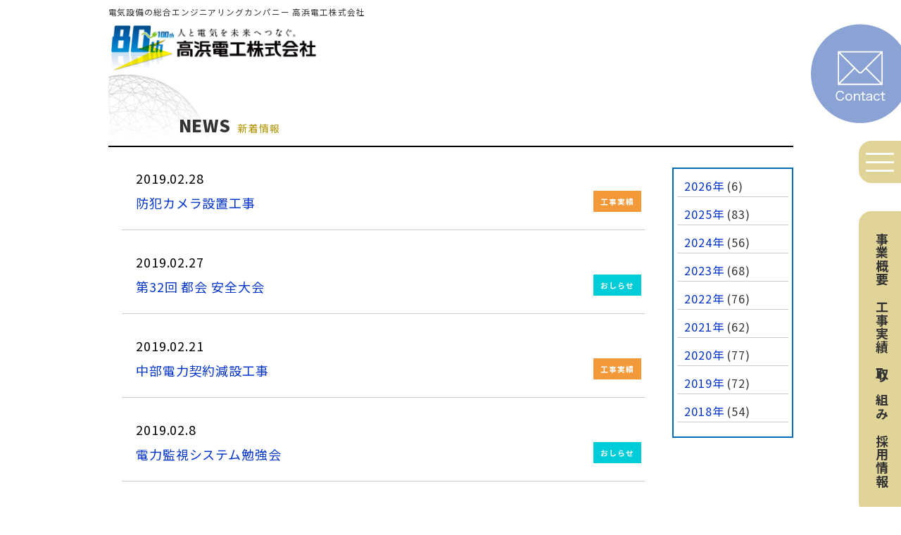

--- FILE ---
content_type: text/html; charset=UTF-8
request_url: https://takahamadenko.com/2019/02/
body_size: 9292
content:
<!doctype html>
<html lang="ja">
<head>
<meta charset="UTF-8" />
<meta name="viewport" content="width=360,initial-scale=1">
<meta name="author" content="Takahama Denko CO., LTD.">

<meta name='robots' content='max-image-preview:large' />
<link rel='dns-prefetch' href='//webfonts.xserver.jp' />
<style id='wp-img-auto-sizes-contain-inline-css' type='text/css'>
img:is([sizes=auto i],[sizes^="auto," i]){contain-intrinsic-size:3000px 1500px}
/*# sourceURL=wp-img-auto-sizes-contain-inline-css */
</style>
<style id='wp-emoji-styles-inline-css' type='text/css'>

	img.wp-smiley, img.emoji {
		display: inline !important;
		border: none !important;
		box-shadow: none !important;
		height: 1em !important;
		width: 1em !important;
		margin: 0 0.07em !important;
		vertical-align: -0.1em !important;
		background: none !important;
		padding: 0 !important;
	}
/*# sourceURL=wp-emoji-styles-inline-css */
</style>
<style id='wp-block-library-inline-css' type='text/css'>
:root{--wp-block-synced-color:#7a00df;--wp-block-synced-color--rgb:122,0,223;--wp-bound-block-color:var(--wp-block-synced-color);--wp-editor-canvas-background:#ddd;--wp-admin-theme-color:#007cba;--wp-admin-theme-color--rgb:0,124,186;--wp-admin-theme-color-darker-10:#006ba1;--wp-admin-theme-color-darker-10--rgb:0,107,160.5;--wp-admin-theme-color-darker-20:#005a87;--wp-admin-theme-color-darker-20--rgb:0,90,135;--wp-admin-border-width-focus:2px}@media (min-resolution:192dpi){:root{--wp-admin-border-width-focus:1.5px}}.wp-element-button{cursor:pointer}:root .has-very-light-gray-background-color{background-color:#eee}:root .has-very-dark-gray-background-color{background-color:#313131}:root .has-very-light-gray-color{color:#eee}:root .has-very-dark-gray-color{color:#313131}:root .has-vivid-green-cyan-to-vivid-cyan-blue-gradient-background{background:linear-gradient(135deg,#00d084,#0693e3)}:root .has-purple-crush-gradient-background{background:linear-gradient(135deg,#34e2e4,#4721fb 50%,#ab1dfe)}:root .has-hazy-dawn-gradient-background{background:linear-gradient(135deg,#faaca8,#dad0ec)}:root .has-subdued-olive-gradient-background{background:linear-gradient(135deg,#fafae1,#67a671)}:root .has-atomic-cream-gradient-background{background:linear-gradient(135deg,#fdd79a,#004a59)}:root .has-nightshade-gradient-background{background:linear-gradient(135deg,#330968,#31cdcf)}:root .has-midnight-gradient-background{background:linear-gradient(135deg,#020381,#2874fc)}:root{--wp--preset--font-size--normal:16px;--wp--preset--font-size--huge:42px}.has-regular-font-size{font-size:1em}.has-larger-font-size{font-size:2.625em}.has-normal-font-size{font-size:var(--wp--preset--font-size--normal)}.has-huge-font-size{font-size:var(--wp--preset--font-size--huge)}.has-text-align-center{text-align:center}.has-text-align-left{text-align:left}.has-text-align-right{text-align:right}.has-fit-text{white-space:nowrap!important}#end-resizable-editor-section{display:none}.aligncenter{clear:both}.items-justified-left{justify-content:flex-start}.items-justified-center{justify-content:center}.items-justified-right{justify-content:flex-end}.items-justified-space-between{justify-content:space-between}.screen-reader-text{border:0;clip-path:inset(50%);height:1px;margin:-1px;overflow:hidden;padding:0;position:absolute;width:1px;word-wrap:normal!important}.screen-reader-text:focus{background-color:#ddd;clip-path:none;color:#444;display:block;font-size:1em;height:auto;left:5px;line-height:normal;padding:15px 23px 14px;text-decoration:none;top:5px;width:auto;z-index:100000}html :where(.has-border-color){border-style:solid}html :where([style*=border-top-color]){border-top-style:solid}html :where([style*=border-right-color]){border-right-style:solid}html :where([style*=border-bottom-color]){border-bottom-style:solid}html :where([style*=border-left-color]){border-left-style:solid}html :where([style*=border-width]){border-style:solid}html :where([style*=border-top-width]){border-top-style:solid}html :where([style*=border-right-width]){border-right-style:solid}html :where([style*=border-bottom-width]){border-bottom-style:solid}html :where([style*=border-left-width]){border-left-style:solid}html :where(img[class*=wp-image-]){height:auto;max-width:100%}:where(figure){margin:0 0 1em}html :where(.is-position-sticky){--wp-admin--admin-bar--position-offset:var(--wp-admin--admin-bar--height,0px)}@media screen and (max-width:600px){html :where(.is-position-sticky){--wp-admin--admin-bar--position-offset:0px}}

/*# sourceURL=wp-block-library-inline-css */
</style><style id='global-styles-inline-css' type='text/css'>
:root{--wp--preset--aspect-ratio--square: 1;--wp--preset--aspect-ratio--4-3: 4/3;--wp--preset--aspect-ratio--3-4: 3/4;--wp--preset--aspect-ratio--3-2: 3/2;--wp--preset--aspect-ratio--2-3: 2/3;--wp--preset--aspect-ratio--16-9: 16/9;--wp--preset--aspect-ratio--9-16: 9/16;--wp--preset--color--black: #000000;--wp--preset--color--cyan-bluish-gray: #abb8c3;--wp--preset--color--white: #ffffff;--wp--preset--color--pale-pink: #f78da7;--wp--preset--color--vivid-red: #cf2e2e;--wp--preset--color--luminous-vivid-orange: #ff6900;--wp--preset--color--luminous-vivid-amber: #fcb900;--wp--preset--color--light-green-cyan: #7bdcb5;--wp--preset--color--vivid-green-cyan: #00d084;--wp--preset--color--pale-cyan-blue: #8ed1fc;--wp--preset--color--vivid-cyan-blue: #0693e3;--wp--preset--color--vivid-purple: #9b51e0;--wp--preset--gradient--vivid-cyan-blue-to-vivid-purple: linear-gradient(135deg,rgb(6,147,227) 0%,rgb(155,81,224) 100%);--wp--preset--gradient--light-green-cyan-to-vivid-green-cyan: linear-gradient(135deg,rgb(122,220,180) 0%,rgb(0,208,130) 100%);--wp--preset--gradient--luminous-vivid-amber-to-luminous-vivid-orange: linear-gradient(135deg,rgb(252,185,0) 0%,rgb(255,105,0) 100%);--wp--preset--gradient--luminous-vivid-orange-to-vivid-red: linear-gradient(135deg,rgb(255,105,0) 0%,rgb(207,46,46) 100%);--wp--preset--gradient--very-light-gray-to-cyan-bluish-gray: linear-gradient(135deg,rgb(238,238,238) 0%,rgb(169,184,195) 100%);--wp--preset--gradient--cool-to-warm-spectrum: linear-gradient(135deg,rgb(74,234,220) 0%,rgb(151,120,209) 20%,rgb(207,42,186) 40%,rgb(238,44,130) 60%,rgb(251,105,98) 80%,rgb(254,248,76) 100%);--wp--preset--gradient--blush-light-purple: linear-gradient(135deg,rgb(255,206,236) 0%,rgb(152,150,240) 100%);--wp--preset--gradient--blush-bordeaux: linear-gradient(135deg,rgb(254,205,165) 0%,rgb(254,45,45) 50%,rgb(107,0,62) 100%);--wp--preset--gradient--luminous-dusk: linear-gradient(135deg,rgb(255,203,112) 0%,rgb(199,81,192) 50%,rgb(65,88,208) 100%);--wp--preset--gradient--pale-ocean: linear-gradient(135deg,rgb(255,245,203) 0%,rgb(182,227,212) 50%,rgb(51,167,181) 100%);--wp--preset--gradient--electric-grass: linear-gradient(135deg,rgb(202,248,128) 0%,rgb(113,206,126) 100%);--wp--preset--gradient--midnight: linear-gradient(135deg,rgb(2,3,129) 0%,rgb(40,116,252) 100%);--wp--preset--font-size--small: 13px;--wp--preset--font-size--medium: 20px;--wp--preset--font-size--large: 36px;--wp--preset--font-size--x-large: 42px;--wp--preset--spacing--20: 0.44rem;--wp--preset--spacing--30: 0.67rem;--wp--preset--spacing--40: 1rem;--wp--preset--spacing--50: 1.5rem;--wp--preset--spacing--60: 2.25rem;--wp--preset--spacing--70: 3.38rem;--wp--preset--spacing--80: 5.06rem;--wp--preset--shadow--natural: 6px 6px 9px rgba(0, 0, 0, 0.2);--wp--preset--shadow--deep: 12px 12px 50px rgba(0, 0, 0, 0.4);--wp--preset--shadow--sharp: 6px 6px 0px rgba(0, 0, 0, 0.2);--wp--preset--shadow--outlined: 6px 6px 0px -3px rgb(255, 255, 255), 6px 6px rgb(0, 0, 0);--wp--preset--shadow--crisp: 6px 6px 0px rgb(0, 0, 0);}:where(.is-layout-flex){gap: 0.5em;}:where(.is-layout-grid){gap: 0.5em;}body .is-layout-flex{display: flex;}.is-layout-flex{flex-wrap: wrap;align-items: center;}.is-layout-flex > :is(*, div){margin: 0;}body .is-layout-grid{display: grid;}.is-layout-grid > :is(*, div){margin: 0;}:where(.wp-block-columns.is-layout-flex){gap: 2em;}:where(.wp-block-columns.is-layout-grid){gap: 2em;}:where(.wp-block-post-template.is-layout-flex){gap: 1.25em;}:where(.wp-block-post-template.is-layout-grid){gap: 1.25em;}.has-black-color{color: var(--wp--preset--color--black) !important;}.has-cyan-bluish-gray-color{color: var(--wp--preset--color--cyan-bluish-gray) !important;}.has-white-color{color: var(--wp--preset--color--white) !important;}.has-pale-pink-color{color: var(--wp--preset--color--pale-pink) !important;}.has-vivid-red-color{color: var(--wp--preset--color--vivid-red) !important;}.has-luminous-vivid-orange-color{color: var(--wp--preset--color--luminous-vivid-orange) !important;}.has-luminous-vivid-amber-color{color: var(--wp--preset--color--luminous-vivid-amber) !important;}.has-light-green-cyan-color{color: var(--wp--preset--color--light-green-cyan) !important;}.has-vivid-green-cyan-color{color: var(--wp--preset--color--vivid-green-cyan) !important;}.has-pale-cyan-blue-color{color: var(--wp--preset--color--pale-cyan-blue) !important;}.has-vivid-cyan-blue-color{color: var(--wp--preset--color--vivid-cyan-blue) !important;}.has-vivid-purple-color{color: var(--wp--preset--color--vivid-purple) !important;}.has-black-background-color{background-color: var(--wp--preset--color--black) !important;}.has-cyan-bluish-gray-background-color{background-color: var(--wp--preset--color--cyan-bluish-gray) !important;}.has-white-background-color{background-color: var(--wp--preset--color--white) !important;}.has-pale-pink-background-color{background-color: var(--wp--preset--color--pale-pink) !important;}.has-vivid-red-background-color{background-color: var(--wp--preset--color--vivid-red) !important;}.has-luminous-vivid-orange-background-color{background-color: var(--wp--preset--color--luminous-vivid-orange) !important;}.has-luminous-vivid-amber-background-color{background-color: var(--wp--preset--color--luminous-vivid-amber) !important;}.has-light-green-cyan-background-color{background-color: var(--wp--preset--color--light-green-cyan) !important;}.has-vivid-green-cyan-background-color{background-color: var(--wp--preset--color--vivid-green-cyan) !important;}.has-pale-cyan-blue-background-color{background-color: var(--wp--preset--color--pale-cyan-blue) !important;}.has-vivid-cyan-blue-background-color{background-color: var(--wp--preset--color--vivid-cyan-blue) !important;}.has-vivid-purple-background-color{background-color: var(--wp--preset--color--vivid-purple) !important;}.has-black-border-color{border-color: var(--wp--preset--color--black) !important;}.has-cyan-bluish-gray-border-color{border-color: var(--wp--preset--color--cyan-bluish-gray) !important;}.has-white-border-color{border-color: var(--wp--preset--color--white) !important;}.has-pale-pink-border-color{border-color: var(--wp--preset--color--pale-pink) !important;}.has-vivid-red-border-color{border-color: var(--wp--preset--color--vivid-red) !important;}.has-luminous-vivid-orange-border-color{border-color: var(--wp--preset--color--luminous-vivid-orange) !important;}.has-luminous-vivid-amber-border-color{border-color: var(--wp--preset--color--luminous-vivid-amber) !important;}.has-light-green-cyan-border-color{border-color: var(--wp--preset--color--light-green-cyan) !important;}.has-vivid-green-cyan-border-color{border-color: var(--wp--preset--color--vivid-green-cyan) !important;}.has-pale-cyan-blue-border-color{border-color: var(--wp--preset--color--pale-cyan-blue) !important;}.has-vivid-cyan-blue-border-color{border-color: var(--wp--preset--color--vivid-cyan-blue) !important;}.has-vivid-purple-border-color{border-color: var(--wp--preset--color--vivid-purple) !important;}.has-vivid-cyan-blue-to-vivid-purple-gradient-background{background: var(--wp--preset--gradient--vivid-cyan-blue-to-vivid-purple) !important;}.has-light-green-cyan-to-vivid-green-cyan-gradient-background{background: var(--wp--preset--gradient--light-green-cyan-to-vivid-green-cyan) !important;}.has-luminous-vivid-amber-to-luminous-vivid-orange-gradient-background{background: var(--wp--preset--gradient--luminous-vivid-amber-to-luminous-vivid-orange) !important;}.has-luminous-vivid-orange-to-vivid-red-gradient-background{background: var(--wp--preset--gradient--luminous-vivid-orange-to-vivid-red) !important;}.has-very-light-gray-to-cyan-bluish-gray-gradient-background{background: var(--wp--preset--gradient--very-light-gray-to-cyan-bluish-gray) !important;}.has-cool-to-warm-spectrum-gradient-background{background: var(--wp--preset--gradient--cool-to-warm-spectrum) !important;}.has-blush-light-purple-gradient-background{background: var(--wp--preset--gradient--blush-light-purple) !important;}.has-blush-bordeaux-gradient-background{background: var(--wp--preset--gradient--blush-bordeaux) !important;}.has-luminous-dusk-gradient-background{background: var(--wp--preset--gradient--luminous-dusk) !important;}.has-pale-ocean-gradient-background{background: var(--wp--preset--gradient--pale-ocean) !important;}.has-electric-grass-gradient-background{background: var(--wp--preset--gradient--electric-grass) !important;}.has-midnight-gradient-background{background: var(--wp--preset--gradient--midnight) !important;}.has-small-font-size{font-size: var(--wp--preset--font-size--small) !important;}.has-medium-font-size{font-size: var(--wp--preset--font-size--medium) !important;}.has-large-font-size{font-size: var(--wp--preset--font-size--large) !important;}.has-x-large-font-size{font-size: var(--wp--preset--font-size--x-large) !important;}
/*# sourceURL=global-styles-inline-css */
</style>

<style id='classic-theme-styles-inline-css' type='text/css'>
/*! This file is auto-generated */
.wp-block-button__link{color:#fff;background-color:#32373c;border-radius:9999px;box-shadow:none;text-decoration:none;padding:calc(.667em + 2px) calc(1.333em + 2px);font-size:1.125em}.wp-block-file__button{background:#32373c;color:#fff;text-decoration:none}
/*# sourceURL=/wp-includes/css/classic-themes.min.css */
</style>
<link rel='stylesheet' id='bbp-default-css' href='https://takahamadenko.com/wp/wp-content/plugins/bbpress/templates/default/css/bbpress.min.css?ver=2.6.14' type='text/css' media='all' />
<link rel='stylesheet' id='pure-css-css' href='https://takahamadenko.com/wp/wp-content/plugins/cf7-views/assets/css/pure-min.css?ver=6.9' type='text/css' media='all' />
<link rel='stylesheet' id='pure-grid-css-css' href='https://takahamadenko.com/wp/wp-content/plugins/cf7-views/assets/css/grids-responsive-min.css?ver=6.9' type='text/css' media='all' />
<link rel='stylesheet' id='cf7-views-front-css' href='https://takahamadenko.com/wp/wp-content/plugins/cf7-views/assets/css/cf7-views-display.css?ver=6.9' type='text/css' media='all' />
<link rel='stylesheet' id='contact-form-7-css' href='https://takahamadenko.com/wp/wp-content/plugins/contact-form-7/includes/css/styles.css?ver=6.1.4' type='text/css' media='all' />
<link rel='stylesheet' id='cf7msm_styles-css' href='https://takahamadenko.com/wp/wp-content/plugins/contact-form-7-multi-step-module/resources/cf7msm.css?ver=4.5' type='text/css' media='all' />
<link rel='stylesheet' id='swpm.common-css' href='https://takahamadenko.com/wp/wp-content/plugins/simple-membership/css/swpm.common.css?ver=4.6.9' type='text/css' media='all' />
<link rel='stylesheet' id='wp-pagenavi-css' href='https://takahamadenko.com/wp/wp-content/plugins/wp-pagenavi/pagenavi-css.css?ver=2.70' type='text/css' media='all' />
<script type="text/javascript" src="https://takahamadenko.com/wp/wp-includes/js/jquery/jquery.min.js?ver=3.7.1" id="jquery-core-js"></script>
<script type="text/javascript" src="https://takahamadenko.com/wp/wp-includes/js/jquery/jquery-migrate.min.js?ver=3.4.1" id="jquery-migrate-js"></script>
<script type="text/javascript" src="//webfonts.xserver.jp/js/xserverv3.js?fadein=0&amp;ver=2.0.9" id="typesquare_std-js"></script>
<link rel="https://api.w.org/" href="https://takahamadenko.com/wp-json/" /><link rel="EditURI" type="application/rsd+xml" title="RSD" href="https://takahamadenko.com/wp/xmlrpc.php?rsd" />
<meta name="generator" content="WordPress 6.9" />
        <script type="text/javascript">
            jQuery(document).ready(function($) {
                $('#respond').html('<div class="swpm-login-to-comment-msg">コメントを残すにはログインしてください。</div>');
            });
        </script>
        <title>  2019  2月｜アーカイブ</title>
<link href="https://cdn.jsdelivr.net/npm/bootstrap@5.0.2/dist/css/bootstrap.min.css" rel="stylesheet" integrity="sha384-EVSTQN3/azprG1Anm3QDgpJLIm9Nao0Yz1ztcQTwFspd3yD65VohhpuuCOmLASjC" crossorigin="anonymous">
<script src="https://cdn.jsdelivr.net/npm/bootstrap@5.3.1/dist/js/bootstrap.bundle.min.js" integrity="sha384-HwwvtgBNo3bZJJLYd8oVXjrBZt8cqVSpeBNS5n7C8IVInixGAoxmnlMuBnhbgrkm" crossorigin="anonymous"></script>
<link rel="stylesheet" type="text/css" href="https://cdn.jsdelivr.net/npm/slick-carousel@1.8.1/slick/slick.css">
<link rel="profile" href="http://gmpg.org/xfn/11" />

<link rel="stylesheet" href="https://takahamadenko.com/wp/wp-content/themes/takahama2023/style.css">
<link rel="stylesheet" href="https://takahamadenko.com/wp/wp-content/themes/takahama2023/css/common202506.css">
<link rel="stylesheet" href="https://takahamadenko.com/wp/wp-content/themes/takahama2023/css/responsive202506.css">
<link rel="stylesheet" href="https://takahamadenko.com/wp/wp-content/themes/takahama2023/css/js.css" />
<link rel="stylesheet" href="https://takahamadenko.com/wp/wp-content/themes/takahama2023/css/form.css" />

<link rel="preconnect" href="https://fonts.googleapis.com">
<link rel="preconnect" href="https://fonts.gstatic.com">
<link href="https://fonts.googleapis.com/css2?family=Noto+Sans+JP:wght@400;700;900&display=swap" rel="stylesheet">

<link rel="pingback" href="https://takahamadenko.com/wp/xmlrpc.php" />
<meta property="og:title" content="高浜電工株式会社" />
<meta property="og:type" content="website" />
<meta property="og:image" content="https://www.takahamadenko.com/bdflashinfo/thumbnail.png" />
<meta property="og:url" content="https://www.takahamadenko.com/index.html" />
<meta property="og:site_name" content="愛知県の電気工事店　電気設備の総合エンジニアリングカンパニー　高浜電工株式会社" />
<meta property="og:description" content="愛知県高浜市の電気工事店、「高浜電工」です。 工場から住宅まで、電気設備の設計・施工・修理・点検はお任せください。" />
<link rel="shortcut icon" href="https://www.takahamadenko.com/images/favicon.ico" type="image/vnd.microsoft.icon">
<link rel="icon" href="https://www.takahamadenko.com/images/favicon.ico" type="image/vnd.microsoft.icon">
<link rel="canonical" href="https://www.takahamadenko.com/index.php" />

<meta name='robots' content='max-image-preview:large' />
<link rel='dns-prefetch' href='//webfonts.xserver.jp' />
<link rel="https://api.w.org/" href="https://takahamadenko.com/wp-json/" /><link rel="EditURI" type="application/rsd+xml" title="RSD" href="https://takahamadenko.com/wp/xmlrpc.php?rsd" />
<meta name="generator" content="WordPress 6.9" />
        <script type="text/javascript">
            jQuery(document).ready(function($) {
                $('#respond').html('<div class="swpm-login-to-comment-msg">コメントを残すにはログインしてください。</div>');
            });
        </script>
        </head>

<body class="archive date wp-theme-takahama2023">

<script type="text/javascript" id="bbp-swap-no-js-body-class">
	document.body.className = document.body.className.replace( 'bbp-no-js', 'bbp-js' );
</script>



<header>
<div class="container">
<h1>電気設備の総合エンジニアリングカンパニー 高浜電工株式会社</h1>
<div id="header_logo"><a href="https://takahamadenko.com"><img src="https://takahamadenko.com/wp/wp-content/themes/takahama2023/images/80th_header_logo.png" alt="人と電気を未来につなぐ 高浜電工株式会社"/></a></div>
<div id="header_contact"><a href="https://takahamadenko.com/contact/"><img src="https://takahamadenko.com/wp/wp-content/themes/takahama2023/images/menu_mail.png" alt="お問い合わせフォーム"/></a></div>
<div class="hamburger-menu">
<input type="checkbox" id="menu-btn-check">
<label for="menu-btn-check" class="menu-btn"><span></span></label>
<div class="menu-content">
<ul>
<li><a href="https://takahamadenko.com">TOP</a></li>
<li><a href="https://takahamadenko.com/news/">新着情報</a></li>
<li><a href="https://takahamadenko.com/business/">事業概要</a></li>
<li><a href="https://takahamadenko.com/works/">工事実績</a></li>
<li><a href="https://takahamadenko.com/company/">会社情報</a></li>
<li><a href="https://takahamadenko.com/sdgs/">取り組み</a></li>
<li><a href="https://takahamadenko.com/recruit/">採用情報</a></li>
<li><a href="https://takahamadenko.com/contact/">お問い合わせ</a></li>
</ul>
</div>
</div>
<nav class="side_nav">
<ul><li><a href="https://takahamadenko.com/business/">事業概要</a></li><li><a href="https://takahamadenko.com/works/">工事実績</a></li><li><a href="https://takahamadenko.com/sdgs/">取り組み</a></li><li><a href="https://takahamadenko.com/recruit/">採用情報</a></li></ul>
</nav>
</div>
</header>

<div class="container">
<h1 class="contents_h1 earth">NEWS<span>新着情報</span></h1>

<article class="post_box">

<div class="post">
<div id="archive_newsbox">
<ul>
<li>
<span class="list_days">2019.02.28</span>
<p><a href="https://takahamadenko.com/news/results/%e9%98%b2%e7%8a%af%e3%82%ab%e3%83%a1%e3%83%a9%e8%a8%ad%e7%bd%ae%e5%b7%a5%e4%ba%8b/">防犯カメラ設置工事</a></p>
<span class="results" />工事実績</li>

<li>
<span class="list_days">2019.02.27</span>
<p><a href="https://takahamadenko.com/news/news-news/%e7%ac%ac32%e5%9b%9e-%e9%83%bd%e4%bc%9a-%e5%ae%89%e5%85%a8%e5%a4%a7%e4%bc%9a/">第32回 都会 安全大会</a></p>
<span class="news-news" />おしらせ</li>

<li>
<span class="list_days">2019.02.21</span>
<p><a href="https://takahamadenko.com/news/results/%e4%b8%ad%e9%83%a8%e9%9b%bb%e5%8a%9b%e5%a5%91%e7%b4%84%e6%b8%9b%e8%a8%ad%e5%b7%a5%e4%ba%8b/">中部電力契約減設工事</a></p>
<span class="results" />工事実績</li>

<li>
<span class="list_days">2019.02.8</span>
<p><a href="https://takahamadenko.com/news/news-news/%e9%9b%bb%e5%8a%9b%e7%9b%a3%e8%a6%96%e3%82%b7%e3%82%b9%e3%83%86%e3%83%a0%e5%8b%89%e5%bc%b7%e4%bc%9a/">電力監視システム勉強会</a></p>
<span class="news-news" />おしらせ</li>


</ul>
</div>
</div>

<div id="side_bar">
<ul class="side_archives">
	<li><a href='https://takahamadenko.com/2026/'>2026年</a>&nbsp;(6)</li>
	<li><a href='https://takahamadenko.com/2025/'>2025年</a>&nbsp;(83)</li>
	<li><a href='https://takahamadenko.com/2024/'>2024年</a>&nbsp;(56)</li>
	<li><a href='https://takahamadenko.com/2023/'>2023年</a>&nbsp;(68)</li>
	<li><a href='https://takahamadenko.com/2022/'>2022年</a>&nbsp;(76)</li>
	<li><a href='https://takahamadenko.com/2021/'>2021年</a>&nbsp;(62)</li>
	<li><a href='https://takahamadenko.com/2020/'>2020年</a>&nbsp;(77)</li>
	<li><a href='https://takahamadenko.com/2019/' aria-current="page">2019年</a>&nbsp;(72)</li>
	<li><a href='https://takahamadenko.com/2018/'>2018年</a>&nbsp;(54)</li>
</ul>
</div></article>

	
<div class='wp-pagenavi' role='navigation'>
<span class='pages'>1 / 1</span><span aria-current='page' class='current'>1</span>
</div>


</div>
<div id="gotop"><a href="#top"><img src="https://takahamadenko.com/wp/wp-content/themes/takahama2023/images/gotop.png" alt="ページトップへ"/></a></div>

<footer>
<div class="container">
<div id="footer_menu">
<div id="footer_logo"><img src="https://takahamadenko.com/wp/wp-content/themes/takahama2023/images/footer_logo_80th.png" alt="高浜電工株式会社"/><address>〒444-1321 愛知県高浜市稗田町1-7-8<br>TEL.0566-53-1490&nbsp;&nbsp;FAX.0566-52-6777</address></div>
<ul><li><a href="https://takahamadenko.com/privacy/">プライバシーポリシー</a></li><li><a href="https://takahamadenko.com/sitemap/">サイトマップ</a></li><li class="text_small">Copyright © 高浜電工株式会社 All Rights Reserved.</li></ul>
</div>
<div id="footer_bana" class="mb-2"><a href="https://youtu.be/HmaM8x12kas" target="_blank"><img src="https://takahamadenko.com/wp/wp-content/themes/takahama2023/images/yt_1.png" alt="会社紹介動画"/></a><a href="https://youtu.be/6pQYf3iYTUc" target="_blank"><img src="https://takahamadenko.com/wp/wp-content/themes/takahama2023/images/yt_2.png" alt="社歌ダンス動画"/></a><a href="https://youtu.be/RHzA-2HehRw" target="_blank"><img src="https://takahamadenko.com/wp/wp-content/themes/takahama2023/images/yt_3.png" alt="大賞受賞動画"/></a></div>
<div id="footer_bana"><img src="https://takahamadenko.com/wp/wp-content/themes/takahama2023/images/takahamamonogatari2.png" alt="タカハマ物語2"/><a href="http://www.katch.ne.jp/~morinoki/" target="_blank"><img src="https://takahamadenko.com/wp/wp-content/themes/takahama2023/images/morinokilogo2.png" alt="森の木ハウス"/></a><a href="https://kamisei.co.jp/" target="_blank"><img src="https://takahamadenko.com/wp/wp-content/themes/takahama2023/images/kamisei_01bnr.gif" alt="株式会社神清"/></a><a href="https://anime-takahama.com/voicedrama/street_light/" target="_blank"><img src="https://takahamadenko.com/wp/wp-content/themes/takahama2023/images/machinoakari.gif" alt="まちのあかり"/></a></div>

<div id="contents_bana" class="align-items-center"><a href="https://go-seahorses.jp/" target="_blank" rel="noopener"><img src="https://takahamadenko.com/wp/wp-content/themes/takahama2023/images/seahorses_01.jpg" alt="シーホース三河"/><img src="https://takahamadenko.com/wp/wp-content/themes/takahama2023/images/seahorses_02.jpg" alt="私たちは、シーホース三河アシストカンパニーです。"/></a></div>

</div>
</footer>

<script src="https://cdn.jsdelivr.net/npm/bootstrap@5.3.0/dist/js/bootstrap.bundle.min.js" integrity="sha384-geWF76RCwLtnZ8qwWowPQNguL3RmwHVBC9FhGdlKrxdiJJigb/j/68SIy3Te4Bkz" crossorigin="anonymous"></script>
<script type="text/javascript" src="https://code.jquery.com/jquery-3.4.1.min.js" integrity="sha256-CSXorXvZcTkaix6Yvo6HppcZGetbYMGWSFlBw8HfCJo=" crossorigin="anonymous"></script>
<script type="text/javascript" src="https://cdnjs.cloudflare.com/ajax/libs/jquery/1.11.3/jquery.min.js"></script>
<script type="text/javascript" src="https://cdnjs.cloudflare.com/ajax/libs/jquery-cookie/1.4.1/jquery.cookie.js"></script>
<script src="https://cdn.jsdelivr.net/npm/slick-carousel@1.8.1/slick/slick.min.js"></script>
<script src="https://takahamadenko.com/wp/wp-content/themes/takahama2023/js/splash.js" type="text/javascript"></script>
<script src="https://takahamadenko.com/wp/wp-content/themes/takahama2023/js/slider.js" type="text/javascript"></script>
<script src="https://takahamadenko.com/wp/wp-content/themes/takahama2023/js/fadein.js" type="text/javascript"></script>
</body>

</html>
<script type="speculationrules">
{"prefetch":[{"source":"document","where":{"and":[{"href_matches":"/*"},{"not":{"href_matches":["/wp/wp-*.php","/wp/wp-admin/*","/wp/wp-content/uploads/*","/wp/wp-content/*","/wp/wp-content/plugins/*","/wp/wp-content/themes/takahama2023/*","/*\\?(.+)"]}},{"not":{"selector_matches":"a[rel~=\"nofollow\"]"}},{"not":{"selector_matches":".no-prefetch, .no-prefetch a"}}]},"eagerness":"conservative"}]}
</script>
  <script>
    document.addEventListener( 'wpcf7mailsent', function( event ) {
      location = 'https://takahamadenko.com/safety/';
    }, false );
  </script><script type="text/javascript" src="https://takahamadenko.com/wp/wp-includes/js/dist/hooks.min.js?ver=dd5603f07f9220ed27f1" id="wp-hooks-js"></script>
<script type="text/javascript" src="https://takahamadenko.com/wp/wp-includes/js/dist/i18n.min.js?ver=c26c3dc7bed366793375" id="wp-i18n-js"></script>
<script type="text/javascript" id="wp-i18n-js-after">
/* <![CDATA[ */
wp.i18n.setLocaleData( { 'text direction\u0004ltr': [ 'ltr' ] } );
//# sourceURL=wp-i18n-js-after
/* ]]> */
</script>
<script type="text/javascript" src="https://takahamadenko.com/wp/wp-content/plugins/contact-form-7/includes/swv/js/index.js?ver=6.1.4" id="swv-js"></script>
<script type="text/javascript" id="contact-form-7-js-translations">
/* <![CDATA[ */
( function( domain, translations ) {
	var localeData = translations.locale_data[ domain ] || translations.locale_data.messages;
	localeData[""].domain = domain;
	wp.i18n.setLocaleData( localeData, domain );
} )( "contact-form-7", {"translation-revision-date":"2025-11-30 08:12:23+0000","generator":"GlotPress\/4.0.3","domain":"messages","locale_data":{"messages":{"":{"domain":"messages","plural-forms":"nplurals=1; plural=0;","lang":"ja_JP"},"This contact form is placed in the wrong place.":["\u3053\u306e\u30b3\u30f3\u30bf\u30af\u30c8\u30d5\u30a9\u30fc\u30e0\u306f\u9593\u9055\u3063\u305f\u4f4d\u7f6e\u306b\u7f6e\u304b\u308c\u3066\u3044\u307e\u3059\u3002"],"Error:":["\u30a8\u30e9\u30fc:"]}},"comment":{"reference":"includes\/js\/index.js"}} );
//# sourceURL=contact-form-7-js-translations
/* ]]> */
</script>
<script type="text/javascript" id="contact-form-7-js-before">
/* <![CDATA[ */
var wpcf7 = {
    "api": {
        "root": "https:\/\/takahamadenko.com\/wp-json\/",
        "namespace": "contact-form-7\/v1"
    }
};
var wpcf7 = {
    "api": {
        "root": "https:\/\/takahamadenko.com\/wp-json\/",
        "namespace": "contact-form-7\/v1"
    }
};
//# sourceURL=contact-form-7-js-before
/* ]]> */
</script>
<script type="text/javascript" src="https://takahamadenko.com/wp/wp-content/plugins/contact-form-7/includes/js/index.js?ver=6.1.4" id="contact-form-7-js"></script>
<script type="text/javascript" id="cf7msm-js-extra">
/* <![CDATA[ */
var cf7msm_posted_data = [];
var cf7msm_posted_data = [];
//# sourceURL=cf7msm-js-extra
/* ]]> */
</script>
<script type="text/javascript" src="https://takahamadenko.com/wp/wp-content/plugins/contact-form-7-multi-step-module/resources/cf7msm.min.js?ver=4.5" id="cf7msm-js"></script>
<script id="wp-emoji-settings" type="application/json">
{"baseUrl":"https://s.w.org/images/core/emoji/17.0.2/72x72/","ext":".png","svgUrl":"https://s.w.org/images/core/emoji/17.0.2/svg/","svgExt":".svg","source":{"concatemoji":"https://takahamadenko.com/wp/wp-includes/js/wp-emoji-release.min.js?ver=6.9"}}
</script>
<script type="module">
/* <![CDATA[ */
/*! This file is auto-generated */
const a=JSON.parse(document.getElementById("wp-emoji-settings").textContent),o=(window._wpemojiSettings=a,"wpEmojiSettingsSupports"),s=["flag","emoji"];function i(e){try{var t={supportTests:e,timestamp:(new Date).valueOf()};sessionStorage.setItem(o,JSON.stringify(t))}catch(e){}}function c(e,t,n){e.clearRect(0,0,e.canvas.width,e.canvas.height),e.fillText(t,0,0);t=new Uint32Array(e.getImageData(0,0,e.canvas.width,e.canvas.height).data);e.clearRect(0,0,e.canvas.width,e.canvas.height),e.fillText(n,0,0);const a=new Uint32Array(e.getImageData(0,0,e.canvas.width,e.canvas.height).data);return t.every((e,t)=>e===a[t])}function p(e,t){e.clearRect(0,0,e.canvas.width,e.canvas.height),e.fillText(t,0,0);var n=e.getImageData(16,16,1,1);for(let e=0;e<n.data.length;e++)if(0!==n.data[e])return!1;return!0}function u(e,t,n,a){switch(t){case"flag":return n(e,"\ud83c\udff3\ufe0f\u200d\u26a7\ufe0f","\ud83c\udff3\ufe0f\u200b\u26a7\ufe0f")?!1:!n(e,"\ud83c\udde8\ud83c\uddf6","\ud83c\udde8\u200b\ud83c\uddf6")&&!n(e,"\ud83c\udff4\udb40\udc67\udb40\udc62\udb40\udc65\udb40\udc6e\udb40\udc67\udb40\udc7f","\ud83c\udff4\u200b\udb40\udc67\u200b\udb40\udc62\u200b\udb40\udc65\u200b\udb40\udc6e\u200b\udb40\udc67\u200b\udb40\udc7f");case"emoji":return!a(e,"\ud83e\u1fac8")}return!1}function f(e,t,n,a){let r;const o=(r="undefined"!=typeof WorkerGlobalScope&&self instanceof WorkerGlobalScope?new OffscreenCanvas(300,150):document.createElement("canvas")).getContext("2d",{willReadFrequently:!0}),s=(o.textBaseline="top",o.font="600 32px Arial",{});return e.forEach(e=>{s[e]=t(o,e,n,a)}),s}function r(e){var t=document.createElement("script");t.src=e,t.defer=!0,document.head.appendChild(t)}a.supports={everything:!0,everythingExceptFlag:!0},new Promise(t=>{let n=function(){try{var e=JSON.parse(sessionStorage.getItem(o));if("object"==typeof e&&"number"==typeof e.timestamp&&(new Date).valueOf()<e.timestamp+604800&&"object"==typeof e.supportTests)return e.supportTests}catch(e){}return null}();if(!n){if("undefined"!=typeof Worker&&"undefined"!=typeof OffscreenCanvas&&"undefined"!=typeof URL&&URL.createObjectURL&&"undefined"!=typeof Blob)try{var e="postMessage("+f.toString()+"("+[JSON.stringify(s),u.toString(),c.toString(),p.toString()].join(",")+"));",a=new Blob([e],{type:"text/javascript"});const r=new Worker(URL.createObjectURL(a),{name:"wpTestEmojiSupports"});return void(r.onmessage=e=>{i(n=e.data),r.terminate(),t(n)})}catch(e){}i(n=f(s,u,c,p))}t(n)}).then(e=>{for(const n in e)a.supports[n]=e[n],a.supports.everything=a.supports.everything&&a.supports[n],"flag"!==n&&(a.supports.everythingExceptFlag=a.supports.everythingExceptFlag&&a.supports[n]);var t;a.supports.everythingExceptFlag=a.supports.everythingExceptFlag&&!a.supports.flag,a.supports.everything||((t=a.source||{}).concatemoji?r(t.concatemoji):t.wpemoji&&t.twemoji&&(r(t.twemoji),r(t.wpemoji)))});
//# sourceURL=https://takahamadenko.com/wp/wp-includes/js/wp-emoji-loader.min.js
/* ]]> */
</script>

</body>
</html>


--- FILE ---
content_type: text/css
request_url: https://takahamadenko.com/wp/wp-content/themes/takahama2023/css/common202506.css
body_size: 5752
content:
@charset "UTF-8";
html { height: 100%; -webkit-font-smoothing: antialiased; -webkit-text-size-adjust: none; font-size: 18px; scroll-behavior: smooth; }

body { height: 100%; -webkit-font-smoothing: antialiased; -webkit-text-size-adjust: none; font-size: 18px; line-height: 1.4; letter-spacing: 0.05em; font-family: 'Noto Sans JP', sans-serif; font-weight: 400; color: #333; overflow-x: hidden; }

.pc_display { display: inherit; }

.sp_display { display: none; }

/* LINK */
/* -------------------------------------------------- */
a { color: #0033cc; text-decoration: none !important; }
a:hover { opacity: 0.8; cursor: pointer; }

/* IMG */
/* -------------------------------------------------- */
img { max-width: 100%; height: auto; border: 0; }

.img-60 img { width: 40%; height: auto; }
.img-full{ width: 100%; height: auto;}

/* TEXT */
/* -------------------------------------------------- */
.text-w75 { display: inline-block; transform: scale(0.75, 1); }

.font-interval2 { letter-spacing: 1.0rem; }

.selector-for-some-widget { box-sizing: content-box; }

.sub_title { font-size: 1.8rem; margin: 20px auto; text-align: center; font-weight: bold; color: #1d50a2; border-bottom: solid 2px #00b9ef; padding-bottom: 5px; }

.text_small { font-size: 0.8rem; }

.text_large { font-size: 1.2rem; font-weight: 600; }

.red { color: #ff0000; }

.blue { color: #0033cc; font-weight: 500; }

a.d-blue { color: #1d50a2; font-weight: 600; }

.imgrota { animation: 10s linear infinite rotation1; }

@keyframes rotation1 { 0% { transform: rotate(0); }
  100% { transform: rotate(360deg); } }
.emphasis { font-size: 1.4rem; color: #006cb8; font-weight: 600; }

.h_emphasis { font-size: 1.8rem; color: #006cb8; margin-bottom: 20px; font-weight: 600; }

.s_emphasis { font-size: 1.2rem; color: #0033cc; margin-bottom: 20px; font-weight: 600; }

/* CONTAINER */
/* -------------------------------------------------- */
.container { width: 1000px; height: auto; margin: 0 auto; scroll-snap-align: start; }

.bg_gray { width: 100%; height: auto; background-color: #e5e5e5; background-size: 100vw; padding: 60px 0; margin: 60px 0; }

.w-70 { width: 70%; height: auto; margin: 0 auto 40px auto; }

/* HEADER */
/* -------------------------------------------------- */
header { padding-top: 10px; }
header h1 { font-size: 0.65rem; color: #333; }
header #header_logo { width: 300px; height: auto; }
header #header_logo img { width: 100%; height: auto; }
header #header_contact { position: fixed; right: 0; top: 30px; }
header .menu-btn { position: fixed; top: 200px; right: 0; display: flex; width: 60px; height: 60px; justify-content: center; align-items: center; z-index: 90; background-color: #e1d499; border-radius: 18px 0 0 18px; cursor: pointer; }
header .menu-btn span, header .menu-btn span:before, header .menu-btn span:after { content: ''; display: block; height: 3px; width: 40px; border-radius: 3px; background-color: #ffffff; position: absolute; }
header .menu-btn span:before { bottom: 12px; }
header .menu-btn span:after { top: 12px; }
header #menu-btn-check:checked ~ .menu-btn span { background-color: rgba(255, 255, 255, 0); /*メニューオープン時は真ん中の線を透明にする*/ }
header #menu-btn-check:checked ~ .menu-btn span::before { bottom: 0; transform: rotate(45deg); background-color: #333; }
header #menu-btn-check:checked ~ .menu-btn span::after { top: 0; transform: rotate(-45deg); background-color: #333; }
header #menu-btn-check { display: none; }
header .menu-content { width: 100%; height: 100%; position: fixed; top: 0; left: 100%; /*leftの値を変更してメニューを画面外へ*/ z-index: 80; background-color: #e1d499; transition: all 0.5s; /*アニメーション設定*/ font-size: 2.4rem; font-weight: 700; }
header .menu-content ul { padding: 10% 10% 0 60%; }
header .menu-content ul li { border-bottom: solid 1px #ffffff; list-style: none; }
header .menu-content ul li a { display: block; width: 100%; box-sizing: border-box; color: #333; text-decoration: none; padding: 9px 15px 10px 0; position: relative; }
header .menu-content ul li a::before { content: ""; width: 15px; height: 15px; border-top: solid 3px #333; border-right: solid 3px #333; transform: rotate(45deg); position: absolute; right: 11px; top: 2.4rem; }
header #menu-btn-check:checked ~ .menu-content { left: 0; /*メニューを画面内へ*/ }
header .side_nav { position: fixed; width: 60px; height: auto; padding: 30px 15px 20px 0; text-align: center; right: 0; top: 300px; background-color: #e1d499; border-radius: 18px 0 0 18px; z-index: 70; }
header .side_nav ul { display: flex; flex-direction: column; margin: 0 auto; padding: 0; }
header .side_nav ul li { align-items: center; -ms-writing-mode: tb-rl; writing-mode: vertical-rl; list-style: none; margin-bottom: 20px; font-weight: 700; font-size: 18px; }
header .side_nav ul li a { color: #333; }
header #header_staff { position: absolute; top: 50px; right: 200px; font-size: 0.8rem; color: #1d50a2; border: solid 2px #1d50a2; padding: 5px 10px; font-weight: 700; text-align: center; }

/* INDEX_NEWS */
/* -------------------------------------------------- */
#news_box { display: flex; width: 100%; height: auto; position: relative; }
#news_box #news_title_box { width: 30%; background-image: url("../images/news_outline02.png"); background-repeat: no-repeat; background-position: bottom right; position: relative; }
#news_box #news_title_box #news_title_bg { width: 85%; height: auto; }
#news_box #news_title_box #news_title_bg img { width: 100%; height: auto; }
#news_box #news_title_box #news_title_text { position: absolute; top: 40%; left: 42%; transform: translate(-50%, -50%); font-size: 2.4rem; font-weight: 900; }
#news_box #news_title_box #news_title_text span { display: block; font-size: 0.8rem; margin-bottom: 0; }
#news_box #news_list { width: 58%; margin-top: 70px; font-size: 0.8rem; letter-spacing: 1.0; }
#news_box #news_list ul { list-style: none; overflow-x: hidden; }
#news_box #news_list ul li { list-style: none; margin-bottom: 10px; position: relative; }
#news_box #news_list ul li a { color: #1d50a2; width: 68%; display: inline-block;}
#news_box #news_list ul li.newstopics a{color:#FE0053; font-size: 1.3rem; font-weight: 700; width: 85%!important;}
#news_box #news_list ul li.newstopics .list_days{margin-top: 5px;}
#news_box #news_list ul li .list_days { display: inline-block; width: 18%; margin: auto; vertical-align: top; }
#news_box #news_list ul li .cat_title { color: #ffffff !important; padding: 3px 10px; text-align: center; font-size: 0.6em; font-weight: bold; vertical-align: middle; position: absolute; right: 0; display: inline-block;}
#news_box #news_list ul li .info { background: #191970; }
#news_box #news_list ul li .event { background: #006CB8; }
#news_box #news_list ul li .areanews { background: #8DC556; }
#news_box #news_list ul li .results { background: #F39939; }
#news_box #news_list ul li .productnews { background: #EB6EA5; }
#news_box #news_list ul li .news-news { background: #00CDD7; }
#news_box #news_list ul li .club { background: #3494FF; }
#news_box #news_list ul li .topics { background: #FE0053; padding: 3px 5px;margin-top: 5px; }
#news_box #viewmore_news { display: flex; align-items: flex-end; position: absolute; bottom: 20%; right: 0; width: 10%; }
#news_box #viewmore_news img { width: 70px; height: auto; margin: 0 auto; }

/* INDEX */
/* -------------------------------------------------- */
#index_business { width: 90%; height: auto; margin: 30px auto 200px; padding: 30px 0; border: solid 6px #00b9ef; border-radius: 30px; position: relative; }
#index_business .slider { width: 96%; height: auto; margin: 10px auto; padding: 0; position: relative; }
#index_business .slider img { width: 300px; height: auto; margin: 0 auto; }
#index_business .slider .slick-slide { transform: scale(0.9); transition: all .5s; opacity: 0.5; position: relative; }
#index_business .slider .slick-slide.slick-center { transform: scale(1); opacity: 1; }
#index_business .slick-prev, #index_business .slick-next { display: none; position: absolute; top: 50%; cursor: pointer; outline: none; border-top: 2px solid #fff; border-right: 2px solid #fff; height: 20px; width: 20px; }
#index_business .slick-prev { left: -1.5%; transform: rotate(-135deg); }
#index_business .slick-next { right: -1.5%; transform: rotate(45deg); }
#index_business .hide-area { display: none; }
#index_business .slider li h3 { text-align: center; color: #fff; font-size: 1.6rem; font-weight: 700; position: absolute; top: 50%; left: 50%; transform: translate(-50%, -50%); }
#index_business h2 { background-color: #4c4c4c; color: #fff; font-size: 1.6rem; font-family: "游明朝", YuMincho, "Hiragino Mincho ProN W3", "ヒラギノ明朝 ProN W3", "Hiragino Mincho ProN", "HG明朝E", "ＭＳ Ｐ明朝", "ＭＳ 明朝", serif; padding: 7px 70px 5px; position: absolute; top: -25px; left: 50%; transform: translateX(-50%); z-index: 1; }

#index_works_bg { background-image: url("../images/index_bg_01.jpg"); background-repeat: no-repeat; background-position: center; background-size: 100%; padding: 200px 0 350px; }
#index_works_bg .container #works_contentsbox { width: 90%; height: auto; background-color: #1d50a2; padding: 30px 10px; margin: -300px 0 0 auto; position: relative; }
#index_works_bg .container #works_contentsbox h2 { background-color: #4c4c4c; color: #fff; font-size: 1.6rem; font-family: "游明朝", YuMincho, "Hiragino Mincho ProN W3", "ヒラギノ明朝 ProN W3", "Hiragino Mincho ProN", "HG明朝E", "ＭＳ Ｐ明朝", "ＭＳ 明朝", serif; padding: 7px 70px 5px; position: absolute; top: -25px; left: -15px; z-index: 1; }
#index_works_bg .container #works_contentsbox #index_works { display: flex; margin-bottom: 20px; align-items: flex-start; justify-content: flex-start; }
#index_works_bg .container #works_contentsbox #index_works .works_contents { width: 32%; height: 100%; background-color: #fff; padding: 5px; margin: auto; opacity: 0; transform: translateY(50px); /* 下から上への移動 */ transition: opacity 0.5s ease, transform 0.5s ease; }
#index_works_bg .container #works_contentsbox #index_works .works_contents img { width: 100%; height: 240px; object-fit: cover; margin-bottom: 10px; }
#index_works_bg .container #works_contentsbox #index_works .works_contents p { font-size: 0.8rem; font-weight: 600; margin: 0 auto 10px; width: 90%; height: 40px; }
#index_works_bg .container #works_contentsbox #index_works .works_contents.in-view { opacity: 1; transform: translateY(0); }
#index_works_bg .container #viewmore_works { text-align: right; margin-right: 30px; }
#index_works_bg .container #viewmore_works img { width: 120px; height: auto; }

#index_sdgs { margin-top: -150px; display: inline-block; width: auto; height: auto; background-color: #fff; padding: 30px 100px 30px 0; position: relative; background-image: url("../images/index_sdgs_bg.png"); background-position: left; background-repeat: no-repeat; }
#index_sdgs a { opacity: 1; }
#index_sdgs article { margin: 0 0 30px 200px; }
#index_sdgs h2 { background-color: #4c4c4c; color: #fff; font-size: 1.6rem; font-family: "游明朝", YuMincho, "Hiragino Mincho ProN W3", "ヒラギノ明朝 ProN W3", "Hiragino Mincho ProN", "HG明朝E", "ＭＳ Ｐ明朝", "ＭＳ 明朝", serif; padding: 7px 70px 5px; position: absolute; top: -25px; right: -15px; z-index: 1; }
#index_sdgs .index_emphasis { display: block; font-size: 2.0rem; font-weight: 900; margin: 30px 0 0 0; vertical-align: baseline; align-items: baseline; }
#index_sdgs .index_emphasis a { color: #333; }

#index_info_bg { background-image: url("../images/index_bg_02.jpg"); background-repeat: no-repeat; background-position: top; background-size: 100%; margin-top: -100px; padding: 200px 0 0; }
#index_info_bg #index_infobox { position: relative; }
#index_info_bg #index_infobox a { opacity: 1; }
#index_info_bg #index_infobox h2 { background-color: #4c4c4c; color: #fff; font-size: 1.6rem; font-family: "游明朝", YuMincho, "Hiragino Mincho ProN W3", "ヒラギノ明朝 ProN W3", "Hiragino Mincho ProN", "HG明朝E", "ＭＳ Ｐ明朝", "ＭＳ 明朝", serif; padding: 7px 70px 5px; position: absolute; top: -15px; left: 50px; z-index: 4; }
#index_info_bg #index_infobox #greeting h3 { position: absolute; top: 40px; left: 120px; z-index: 3; font-size: 1.0rem; font-weight: 700; }
#index_info_bg #index_infobox #greeting #index_greetingimg { position: relative; width: 340px; height: 540px; display: block; overflow: hidden; cursor: pointer; }
#index_info_bg #index_infobox #greeting #index_greetingimg a { z-index: 1; }
#index_info_bg #index_infobox #greeting #index_greetingimg img { position: absolute; top: 50%; left: 50%; transform: translate(-50%, -50%); width: 100%; height: auto; display: block; transition: .3s ease-in-out; z-index: 1; margin-top: -20px; }
#index_info_bg #index_infobox #greeting #index_greetingimg:hover img:nth-of-type(2) { opacity: 0; }
#index_info_bg #index_infobox #index_info_menu { background-color: #1d50a2; width: 100%; position: absolute; bottom: 0; padding: 30px 30px 30px 0; }
#index_info_bg #index_infobox #index_info_menu ul { width: 65%; display: flex; margin: 0 0 0 auto; right: 0; }
#index_info_bg #index_infobox #index_info_menu ul li.index_info_list { list-style: none; margin: 0 auto; opacity: 0; transform: translateY(50px); /* 下から上への移動 */ transition: opacity 0.5s ease, transform 0.5s ease; }
#index_info_bg #index_infobox #index_info_menu ul li.index_info_list.in-view { opacity: 1; transform: translateY(0); }

#index_recruit_bg { background-image: url("../images/index_bg_03.jpg"); background-repeat: no-repeat; background-size: 100%; padding: 150px 50px; margin-top: 100px; }
#index_recruit_bg #index_recruitbox { display: flex; justify-content: space-around; }
#index_recruit_bg #index_recruitbox a { opacity: 1; }
#index_recruit_bg #index_recruitbox #index_recruit_l { text-align: center; }
#index_recruit_bg #index_recruitbox #index_recruit_l img { width: 60%; height: auto; }
#index_recruit_bg #index_recruitbox #index_recruit_r { display: flex; flex-direction: column; }
#index_recruit_bg #index_recruitbox #index_recruit_r img { width: 50%; margin-bottom: 30px; }

#bottom_anima { width: 100%; padding: 0; background-image: url("../images/bottom_bg.png"); background-color: none; background-repeat: repeat-x; background-position: bottom; }
#bottom_anima #animation_container img { width: 100% !important; height: auto; }

/* FOOTER */
/* -------------------------------------------------- */
#contents_bana { width: auto; margin: 10px auto 0 0; align-items: flex-end; }
#contents_bana img { width: 300px; height: 100px; margin: 0 5px 10px 0; }

footer { width: 100%; height: auto; padding: 30px 0 10px 0; background-color: #1d50a2; color: #fff; }
footer #footer_menu { width: 100%; display: flex; justify-content: space-between; }
footer a { color: #fff; }
footer #footer_logo { display: block; width: auto; height: auto; margin-bottom: 20px; font-size: 0.8rem; }
footer #footer_logo address { width: auto; }
footer #footer_logo img { width: 300px; height: auto; margin-bottom: 20px; }
footer ul { width: auto; display: inline-block; margin: 0 0 20px 0; text-align: right; font-size: 0.8rem; }
footer ul li { list-style: none; margin: 0 0 5px 0; }
footer #footer_bana img { margin-right: 10px; }

#gotop { bottom: 3%; right: 0; width: 60px; height: 60px; z-index: 2; position: fixed; }
#gotop img { width: 100%; height: auto; }

/* CONTENTS */
/* -------------------------------------------------- */
.contents_h1 { width: 100%; height: auto; background-repeat: no-repeat; background-position: left; background-size: contain; padding: 63px 0 15px 100px; font-size: 24px; font-weight: 900; border-bottom: solid 2px #000; }
.contents_h1 span { margin-left: 10px; color: #b39400; font-size: 14px; font-weight: 400; }

.machine { background-image: url("../images/contents_title_bg_01.png"); }

.earth { background-image: url("../images/contents_title_bg_02.png"); }

.geometry { background-image: url("../images/contents_title_bg_03.png"); }

.hexagon { background-image: url("../images/contents_title_bg_04.png"); }

.panlist { width: 100%; height: auto; margin-bottom: 30px; position: relative; }
.panlist a::before { content: '>'; margin: 0 10px; }

.contents_navbox { width: 100%; height: auto; margin: 0 auto 60px; align-items: center; text-align: center; }
.contents_navbox .contents_nav { width: auto; height: 60px; display: inline; }
.contents_navbox img { width: auto; height: 60px; }

.contents_navbox_s { width: 96%; height: auto; margin: 0 auto 60px 0; display: flex; justify-content: space-between; text-align: center; }
.contents_navbox_s .contents_nav { white-space: nowrap; width: auto; font-size: 20px; color: #fff; font-weight: 900; padding: 8px 6px; display: flex; vertical-align: middle; text-align: center; justify-content: center; margin-right: 5px; position: relative; z-index: 2; }

.business { position: relative; }

.row_container { width: 1000px; height: auto; margin: 0 auto; position: relative; }

h2.title_business { width: 100%; font-size: 24px; color: #fff; margin: 15px 0; font-weight: 700; }

h3.h3_business { font-family: YuMincho, "Yu Mincho", "Hiragino Mincho ProN", "serif"; color: #fff; font-weight: bold; text-shadow: 1px 1px 5px #000; font-size: 32px; letter-spacing: 1.5; line-height: 2; }

.text_business { width: 55%; height: auto; padding: 30px; margin: 30px 0; font-size: 1.0rem; color: #fff; line-height: 2; box-shadow: 10px 10px 0 rgba(225, 225, 225, 0.5); position: relative; z-index: 4; text-shadow: 1px 1px 1px #000; }

.contents_business { background-color: #fff; padding-top: 200px; width: 100%; height: auto; position: relative; top: -140px; z-index: 2; }

.results_business { width: 80%; background-color: #e5e5e5; padding: 15px 10%; margin-left: -10%; position: relative; z-index: 3; }
.results_business h5 { letter-spacing: 2rem; font-weight: 700; }
.results_business div { width: 80%; position: relative; }
.results_business figure { width: 100%; height: auto; }
.results_business figure img { width: 96%; height: auto; margin: 0 auto; }
.results_business figure figcaption { width: 96%; font-size: 0.6rem; }

.img_business { width: 40%; height: auto; position: absolute; right: 0; top: -100px; z-index: 5; }
.img_business img { width: 100%; height: auto; margin-bottom: 30px; display: flex; flex-direction: column; }

.about_business { width: 110%; height: auto; padding: 200px 0 30px 5px; background-color: #d1ffff; position: relative; z-index: 2; margin-top: -180px; }
.about_business h5 { font-weight: 700; }

#box_denki { width: 100%; height: auto; background-image: url("../images/denki-main.jpg"); background-repeat: no-repeat; background-size: 100%; background-position: top center; position: relative; z-index: -1; padding: 15px 0; }
#box_denki h2.title_business { padding-bottom: 5px; border-bottom: solid 4px #0099ff; }
#box_denki #text_01 { background-color: rgba(0, 153, 255, 0.7); }

#box_souchi { width: 100%; height: auto; background-image: url("../images/souchi-main.jpg"); background-repeat: no-repeat; background-size: 100%; background-position: top; position: relative; z-index: -1; padding: 15px 0; }
#box_souchi h2.title_business { padding-bottom: 5px; border-bottom: solid 4px #0066cc; }
#box_souchi #text_02 { background-color: rgba(0, 102, 204, 0.7); }

#box_kiden { width: 100%; height: auto; background-image: url("../images/kiden-main.jpg"); background-repeat: no-repeat; background-size: 100%; background-position: top center; position: relative; z-index: -1; padding: 15px 0; }
#box_kiden h2.title_business { padding-bottom: 5px; border-bottom: solid 4px #0033cc; }
#box_kiden #text_03 { background-color: rgba(0, 51, 204, 0.7); }

#box_zyutaku { width: 100%; height: auto; background-image: url("../images/zyutaku-main.jpg"); background-repeat: no-repeat; background-size: 100%; background-position: top center; position: relative; z-index: -1; padding: 15px 0; }
#box_zyutaku h2.title_business { padding-bottom: 5px; border-bottom: solid 4px #003399; }
#box_zyutaku #text_04 { background-color: rgba(0, 51, 153, 0.7); }

.contents_block { display: block; }

#company_greeting { display: flex; position: relative; }
#company_greeting img { width: 38%; height: 38%; position: relative; z-index: 2; }
#company_greeting .contents_right { width: 60%; margin-left: 10px; position: relative; right: 0; top: 0; }
#company_greeting .contents_right h2 { margin-bottom: 20px; font-size: 24px; font-weight: bold; font-family: "Times New Roman", "YuMincho", "Hiragino Mincho ProN", "Yu Mincho", "MS PMincho", serif; }
#company_greeting .contents_right .greeting_emphasis { margin-bottom: 20px; font-size: 32px; color: #0099ff; font-weight: bold; font-family: "Times New Roman", "YuMincho", "Hiragino Mincho ProN", "Yu Mincho", "MS PMincho", serif; }
#company_greeting .contents_right .greeting_text { width: 600px; padding: 30px 20px; position: relative; }
#company_greeting .contents_right .greeting_text .greeting_text_bg { width: 100vw; height: 100%; background-color: #e5e5e5; position: absolute; left: -45vw; top: 0; z-index: -1; }
#company_greeting .contents_right .greeting_text h4 { width: 100%; font-size: 22px; font-family: "Times New Roman", "YuMincho", "Hiragino Mincho ProN", "Yu Mincho", "MS PMincho", serif; font-weight: bold; }
#company_greeting .contents_right .greeting_text p { width: 100%; }
#company_greeting .contents_right .greeting_text .greeting_sign { text-align: right; margin: 20px; }
#company_greeting .contents_right .greeting_text .greeting_sign img { width: 200px; margin-left: 5px; mix-blend-mode: multiply; }

#enkaku_title { width: 100%; height: auto; margin-top: -100px; margin-bottom: 100px; }
#enkaku_title img { width: 100%; height: auto; }

#enkaku_table { width: 100%; height: auto; background-color: #fff; margin-bottom: 40px; }
#enkaku_table th { width: 30%; font-weight: 600; padding: 15px 15px 15px 30px; white-space: nowrap; border-bottom: solid 2px #333; border-collapse: 0; text-align: justify; text-justify: inter-ideograph; }
#enkaku_table td { padding: 15px; border-bottom: solid 1px #333; border-collapse: 0; }

#profile_title { position: relative; background-image: url("../images/profile_titlebg.jpg"); background-size: 100%; background-repeat: no-repeat; }
#profile_title #profile_title_name { padding: 200px 0; }
#profile_title #profile_title_name img { width: 300px; height: auto; }

.g-map { width: 100%; height: 600px; margin-bottom: 60px; }

#profile_table { width: 100%; height: auto; margin-bottom: 40px; }
#profile_table th { width: 30%; font-weight: 600; padding: 15px 15px 15px 30px; white-space: nowrap; border-bottom: solid 2px #333; border-collapse: 0; text-align: justify; text-justify: inter-ideograph; }
#profile_table td { padding: 15px; border-bottom: solid 1px #333; border-collapse: 0; }

.blue_bar { width: 100%; height: auto; margin-bottom: 40px; background-color: #003399; padding: 40px 0; color: #fff; font-size: 1.8rem; font-weight: 600; text-align: center; }

.gray_bar { width: 100%; height: auto; margin-top: -40px; margin-bottom: 40px; background-color: #e5e5e5; padding: 40px 0; font-size: 1.0rem; text-align: center; }

#etc_list { width: 100%; height: auto; margin: 20px auto 40px auto; padding: 0; }

#etc_list li { margin: 0 0 10px 0; padding: 0; list-style-type: none; list-style-position: inside; counter-increment: cnt; }

#etc_list li:before { display: marker; content: "" counter(cnt) ") 　"; }

#etc_table { width: 100%; margin: 20px 0; border-collapse: collapse; }

#etc_table th { background-color: #cccccc; text-align: center; font-weight: normal; padding: 20px; border: solid 1px #333333; }

#etc_table td { padding: 20px; border: solid 1px #333333; }

.list_title { display: block; width: 100%; height: auto; font-size: 1.4rem; font-weight: 600; color: #0033cc; padding-bottom: 5px; border-bottom: solid 2px #333; margin: 0 auto 40px auto; }
.list_title span { color: #333; font-size: 0.8rem; margin-left: 10px; }

ul#shikaku_list { width: 100%; height: auto; margin-bottom: 40px; }
ul#shikaku_list li { margin-bottom: 20px; }

#sdgs_container { position: relative; display: flex; background-image: url("../images/sdgs_title.svg"); background-repeat: no-repeat; background-position: top; background-size: 100%; margin-bottom: 80px; }

#sdgs_img { padding-top: 200px; padding-left: 50px; width: 480px; height: 600px; }
#sdgs_img figcaption { text-align: center; font-size: 0.8rem; }

#sdgs_right { padding-top: 200px; padding-left: 40px; }

.sdgs_photo img { width: 50%; height: auto; }
.sdgs_photo figcaption { text-align: right; font-size: 0.8rem; }

#bcp_container { width: 100%; height: auto; background-image: url("../images/bcp_title.svg"); background-repeat: no-repeat; background-position: top; background-size: 100%; padding: 130px 100px 0 0; text-align: right; margin-bottom: 80px; }

#sc_container { width: 100%; height: auto; background-image: url("../images/sc_title.svg"); background-repeat: no-repeat; background-position: top; background-size: 100%; padding: 200px 0 0 40px; margin-bottom: 80px; }
#sc_container .sc_photo { margin-bottom: 30px; }
#sc_container .sc_photo img { width: 24%; height: auto; margin: 0 1% 10px 0; vertical-align: top; }
#sc_container .sc_photo .sc_photo_v { width: 20%; }
#sc_container h3 { color: #0066cc; font-size: 1.4rem; font-weight: 600; margin: 0; }
#sc_container h5 { font-size: 1.0rem; font-weight: 600; }

.privacy_text { width: 100%; height: auto; margin: 40px 0; }
.privacy_text h3 { font-size: 1.2rem; color: #1d50a2; margin-bottom: 30px; }
.privacy_text p { margin-bottom: 40px; }
.privacy_text ol.privacy_list { list-style: none; margin: 0 0 20px 20px; }
.privacy_text ol.privacy_list li { line-height: 1.4em; }
.privacy_text ol.privacy_list li { list-style-type: none; list-style-position: inside; counter-increment: cnt; }
.privacy_text ol.privacy_list li:before { display: marker; content: "(" counter(cnt) ") "; }

.privacy_signature { width: 100%; height: auto; text-align: right; padding-right: 30px; margin: 0 0 50px auto; }

/* サイトマップ */
/* -------------------------------------------------- */
#sitemap { width: 100%; height: auto; margin: 60px 10%; display: flex; }

#sitemap ul { width: 50%; margin: 0; padding: 0 0 0 50px; box-sizing: border-box; }

#sitemap ul li { list-style: none; margin: 0 0 20px 0; font-size: 1.0em; }

#sitemap ul li a { color: #1d50a2; }

#sitemap ul li ul { width: 100%; padding: 0; margin: 20px 0 20px 20px; border: none; }

#sitemap ul li ul li { margin: 0 0 10px 0; font-size: 0.8em; border: none; }

#sitemap ul li ul li a { color: #000; }


--- FILE ---
content_type: text/css
request_url: https://takahamadenko.com/wp/wp-content/themes/takahama2023/css/js.css
body_size: 421
content:
/* Loading背景画面設定　*/
#splash {
position: fixed;
width: 100%;
height: 100%;
z-index: 1001;
background:#fff;
text-align:center;
display: none;
}
#indexmain_01{
width: 100vw;
height: 100vh;
position: absolute;
animation-name: mainfadein;
animation-delay: 1s;
animation-duration: 4s;
background-image: url("../images/indexmain_01.jpg");
background-position: center;
background-size: cover;
}
@keyframes mainfadein{
0%{
opacity: 100%;
}
100%{
opacity: 0;
}
}
/* Loading画像中央配置　*/
#splash_logo {
width: auto;
height: 80px;
position: absolute;
top: 50%;
left: 50%;
transform: translate(-50%, -50%);
animation-delay:3S;
animation-name:fadeinlogo;
animation-duration:2s;
opacity: 0;
}
#splash_logo img {
width:auto;
height: 100%;
}
@keyframes fadeinlogo{
0%{
opacity: 0;
}
100%{
opacity: 100%;
}
}
.splash_fade{
animation-name:splash_fade;
animation-delay:2s;
animation-duration:1s;
}
@keyframes splash_fade{
0%{
opacity: 100%;
}
100%{
opacity: 0%;
}
}

@media screen and (max-width:640px){
#splash_logo {
width: auto;
height: 40px;
position: absolute;
top: 50%;
left: 50%;
transform: translate(-50%, -50%);
animation-delay:3S;
animation-name:fadeinlogo;
animation-duration:2s;
opacity: 0;
}
#splash_logo img {
width:auto;
height: 100%;
}
}


--- FILE ---
content_type: application/javascript
request_url: https://takahamadenko.com/wp/wp-content/themes/takahama2023/js/fadein.js
body_size: 344
content:
function fadeAnime(){
  $('.fadeUpTrigger').each(function(){ 
    var elemPos = $(this).offset().top-50;
    var scroll = $(window).scrollTop();
    var windowHeight = $(window).height();
    if (scroll >= elemPos - windowHeight){
    $(this).addClass('fadeUp');
    }else{
    $(this).removeClass('fadeUp');
    }
    });
}
  $(window).scroll(function (){
    fadeAnime();
  });
  $(window).on('load', function(){
    fadeAnime();
  });